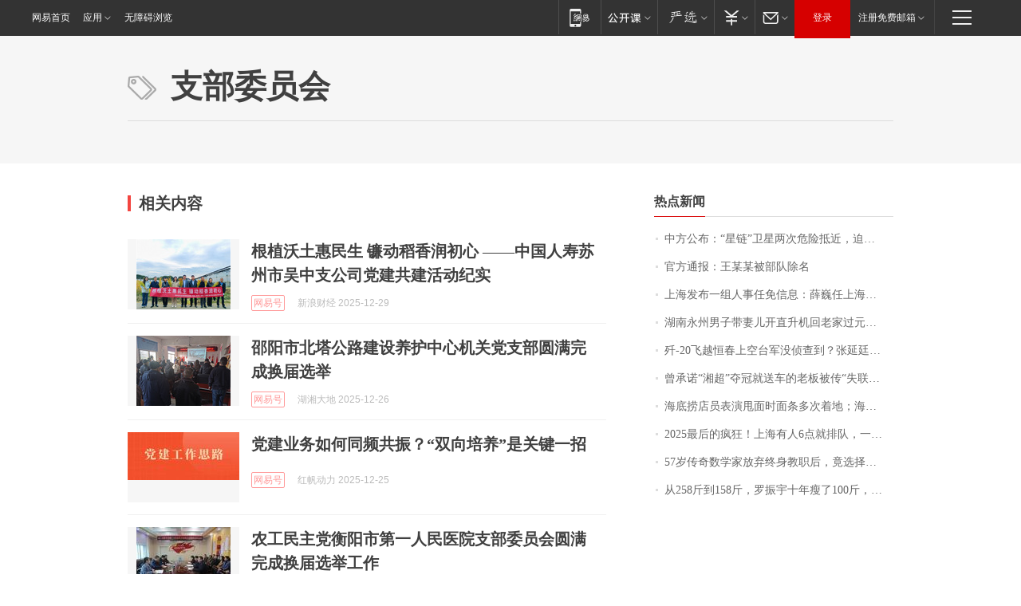

--- FILE ---
content_type: application/x-javascript
request_url: https://news.163.com/special/00015BLB/keywordindex_hot.js?_=1767328744783&callback=callback
body_size: 1092
content:
callback({
date: "2026-01-02 12:15:57",
news:[
		        	{
		"title":"\u4E2D\u65B9\u516C\u5E03\uFF1A\u201C\u661F\u94FE\u201D\u536B\u661F\u4E24\u6B21\u5371\u9669\u62B5\u8FD1\uFF0C\u8FEB\u4F7F\u4E2D\u56FD\u7A7A\u95F4\u7AD9\u7D27\u6025\u89C4\u907F\uFF0C\u4E25\u91CD\u5A01\u80C1\u822A\u5929\u5458\u751F\u547D\u5B89\u5168\uFF1B\u5176\u8FD8\u88AB\u7535\u8BC8\u96C6\u56E2\u5927\u91CF\u4F7F\u7528",
        "time":"2026.01.02 12:00:00",
		"link":"https://www.163.com/dy/article/KI58OH2Q0512B07B.html",
	}
      	         ,
        	{
		"title":"\u5B98\u65B9\u901A\u62A5\uFF1A\u738B\u67D0\u67D0\u88AB\u90E8\u961F\u9664\u540D",
        "time":"2026.01.02 12:00:00",
		"link":"https://www.163.com/dy/article/KI3P3DQ805345ARG.html",
	}
      	         ,
        	{
		"title":"\u4E0A\u6D77\u53D1\u5E03\u4E00\u7EC4\u4EBA\u4E8B\u4EFB\u514D\u4FE1\u606F\uFF1A\u859B\u5DCD\u4EFB\u4E0A\u6D77\u79D1\u6280\u9986\u526F\u9986\u957F",
        "time":"2026.01.02 12:00:00",
		"link":"https://www.163.com/dy/article/KI4JR5MP0514R9P4.html",
	}
      	         ,
        	{
		"title":"\u6E56\u5357\u6C38\u5DDE\u7537\u5B50\u5E26\u59BB\u513F\u5F00\u76F4\u5347\u673A\u56DE\u8001\u5BB6\u8FC7\u5143\u65E6\uFF0C\u0038\u0030\u591A\u516C\u91CC\u8F66\u7A0B\u5F00\u98DE\u673A\u53EA\u9700\u0031\u0035\u5206\u949F",
        "time":"2026.01.02 12:00:00",
		"link":"https://www.163.com/dy/article/KI6QUKV8053469LG.html",
	}
      	         ,
        	{
		"title":"\u6B7C\u002D\u0032\u0030\u98DE\u8D8A\u6052\u6625\u4E0A\u7A7A\u53F0\u519B\u6CA1\u4FA6\u67E5\u5230\uFF1F\u5F20\u5EF6\u5EF7\u7206\u771F\u76F8",
        "time":"2026.01.02 12:00:00",
		"link":"https://www.163.com/dy/article/KI6RPGI000019K82.html",
	}
      	         ,
        	{
		"title":"\u66FE\u627F\u8BFA\u201C\u6E58\u8D85\u201D\u593A\u51A0\u5C31\u9001\u8F66\u7684\u8001\u677F\u88AB\u4F20\u201C\u5931\u8054\u201D\u0020\u6C38\u5DDE\u6587\u65C5\u5DE5\u4F5C\u4EBA\u5458\uFF1A\u5BF9\u65B9\u79F0\u6B63\u51FA\u5DEE\uFF0C\u5143\u65E6\u5047\u671F\u540E\u4F1A\u8DDF\u7403\u961F\u534F\u5546",
        "time":"2026.01.02 12:00:00",
		"link":"https://www.163.com/dy/article/KI73E1FG051492T3.html",
	}
      	         ,
        	{
		"title":"\u6D77\u5E95\u635E\u5E97\u5458\u8868\u6F14\u7529\u9762\u65F6\u9762\u6761\u591A\u6B21\u7740\u5730\uFF1B\u6D77\u5E95\u635E\u4ECE\u8D54\u4E00\u6839\u635E\u9762\u6539\u4E3A\u4E00\u4E2A\u6708\u65E0\u9650\u5403\uFF0C\u6700\u65B0\u56DE\u5E94",
        "time":"2026.01.02 12:00:00",
		"link":"https://www.163.com/dy/article/KI3LAU9J05509IQZ.html",
	}
      	         ,
        	{
		"title":"\u0032\u0030\u0032\u0035\u6700\u540E\u7684\u75AF\u72C2\uFF01\u4E0A\u6D77\u6709\u4EBA\u0036\u70B9\u5C31\u6392\u961F\uFF0C\u4E00\u4E0B\u79D2\u7A7A",
        "time":"2026.01.02 12:00:00",
		"link":"https://www.163.com/dy/article/KI4PQUQS0514EGPO.html",
	}
      	         ,
        	{
		"title":"\u0035\u0037\u5C81\u4F20\u5947\u6570\u5B66\u5BB6\u653E\u5F03\u7EC8\u8EAB\u6559\u804C\u540E\uFF0C\u7ADF\u9009\u62E9\u4E3A\u0030\u0030\u540E\u4E2D\u56FD\u5973\u5B69\u6253\u5DE5\uFF1F",
        "time":"2026.01.02 12:00:00",
		"link":"https://www.163.com/dy/article/KI75KF8G0550A0OW.html",
	}
      	         ,
        	{
		"title":"\u4ECE\u0032\u0035\u0038\u65A4\u5230\u0031\u0035\u0038\u65A4\uFF0C\u7F57\u632F\u5B87\u5341\u5E74\u7626\u4E86\u0031\u0030\u0030\u65A4\uFF0C\u7F51\u53CB\uFF1A\u4EE5\u524D\u53EB\u201C\u7F57\u80D6\u201D\uFF0C\u73B0\u5728\u53EB\u4EC0\u4E48\uFF1F",
        "time":"2026.01.02 12:00:00",
		"link":"https://www.163.com/dy/article/KI4UR9A5053469LG.html",
	}
      ],
photos: [
		]
})